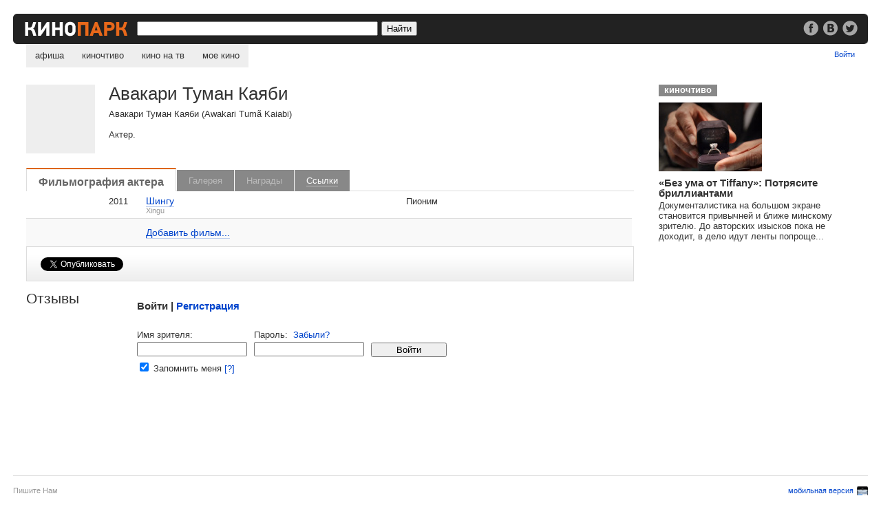

--- FILE ---
content_type: text/html;charset=utf-8
request_url: https://kinopark.by/man174478.html
body_size: 5505
content:
<!DOCTYPE HTML PUBLIC "-//W3C//DTD HTML 4.0 Transitional//EN" "http://www.w3.org/TR/html4/loose.dtd">
<html><head>
<title>Авакари Туман Каяби (Awakari Tumã Kaiabi)</title>
<META name="keywords" content="Авакари Туман Каяби (Awakari Tumã Kaiabi) Актер. кино,фильмы,кадры,галерея,фото,фотографии,награда,приз,номинация,dvd,ссылки,сайт,официальный,биография,фильмография,образование">
<META name="description" content="Авакари Туман Каяби (Awakari Tumã Kaiabi) Актер. Фильмография, кадры, награды, ссылки, DVD, биография, фотография.">
<script type="text/javascript" src="/mootools-1.2.5.js?1"></script>
<script type="text/javascript" src="/man.js?v=2.0.0"></script>
<script type="text/javascript">Man.logined = false;</script>
<meta property="fb:pages" content="140492129344339">
<link href="/k291115.css" rel="stylesheet" type="text/css">
<link rel="search" href="/opensearch.xml" title="Kinopark.by" type="application/opensearchdescription+xml">
<script type="text/javascript">
function mylogout() {
    setCookie("kinobrbysessionid","",null);
    setCookie("kinobrbyauth","",null);
    location.href = location.href;
    location.reload(true);
}
function setCookie(name, value, expire) {
    document.cookie = name + "=" + escape(value) + "; domain=.kinopark.by; path=/" + ((expire == null) ? "" : ("; expires=" + expire.toGMTString()));
}
</script>
<script async src="//pagead2.googlesyndication.com/pagead/js/adsbygoogle.js"></script>
<script>
     (adsbygoogle = window.adsbygoogle || []).push({
          google_ad_client: "ca-pub-1808988870292211",
          enable_page_level_ads: true
     });
</script>
</head>
<body>

<div class="bar">
<div class="bar_re"><div class="re_text"><a href="/go.cgi?url=http%3A%2F%2Fwww.facebook.com%2Fkinopark.by" target="_blank"><img src="/i/soc_fb.png" alt="Кинопарк в фейсбуке"></a> <a href="/go.cgi?url=http%3A%2F%2Fvk.com%2Fkinoparkby" target="_blank"><img src="/i/soc_vk.png" alt="Кинопарк вконтакте" hspace=3></a> <a href="/go.cgi?url=http%3A%2F%2Ftwitter.com%2Fkinoparkby" target="_blank"><img src="/i/soc_tw.png" alt="Кинопарк в твиттере" target="_blank"></a></div></div>
<a href="/"><img src="/i/l10.gif" alt="Kinopark.by" class="logo"></a>
<form method="get" action="/search.cgi">
<input type="text" class="src" name="q" value="">
<input type="submit" value="Найти" class="srb">
</form>
</div>

<ul id="nav">
<li><a href="/" >афиша</a>
<li><a href="/chtivo/" >киночтиво</a>
<li><a href="/tv/" >кино на тв</a>
<li><a href="/my/" >мое кино</a>
</ul>

<div class="my">
<span id="header_new_emails"><a href="/my/mail/"></span><span id="header_username"></span><a href="/login.cgi?target=2f6d616e3137343437382e68746d6c" id="header_enter_exit_link">Войти</a>
</div>
<style>
.gallery600 {float:left; width:100%; height:100%; background:url(i/gallery_back.png); position:fixed; top:0; left:0; z-index:999; text-align:center}
.gall_content {width:770px; margin:0 auto; position:relative; top:20%} 
.gallery600 .close {float:right; top:-30px; right:85px; position:relative; color:#fff; border-bottom:#999 solid 1px}
.gallery600 .nav {float:left; width:85px; padding-top:178px}
.gallery600 .still {background:#fff; width:600px; float:left; text-align:left}
.gallery600 .still img {width:100%}
.gallery600 .social {float:right; padding:21px 30px 0; width:200px; text-align:right}
.gallery600 .social img {width:24px; vertical-align:-8px}
.gallery600 .still p {padding:25px 30px; margin:0}
</style>

<div class="gallery600" id="gallery_layer_600" style="visibility: hidden;">

<div class="gall_content">

<a href="#gallery" onclick="Man.closeGallery();return false;" class="close">Закрыть</a>
<a href="#gallery" id="gallery_show_prev_picture" class="nav" onclick="Man.gShowPrevPicture()"><img src="/i/g_p.png" alt="Предыдущий кадр"></a>

<div class="still">
<img src="/i/b.gif" id="gallery_mainpic" alt="">

<div class="social"></div>

<p id="gallery_text"></p>

</div>
<a href="#gallery" id="gallery_show_next_picture" onclick="Man.gShowNextPicture()" class="nav"><img src="/i/g_n.png" alt="Следующий кадр"></a>

</div>
</div>



<div id="c0">
<div id="c1">
<img src="/i/b.gif" class="photo" alt="Авакари Туман Каяби (Awakari Tumã Kaiabi)">
<div class="man_info">
<h1>Авакари Туман Каяби</h1>
<p>Авакари Туман Каяби (Awakari Tumã Kaiabi)</p>
<p>Актер.</p>

</div>
<br clear=all>
<ul id="tabs">
<li class='cur'><a href='#filmography'>Фильмография актера</a></li>
<li class='no'><a >Галерея</a></li>
<li class="no"><a >Награды</a></li>
<li ><a href='#links'>Ссылки</a></li>  
</ul>
<div class="multi_div"></div>

<fieldset id="tab_filmography" class="multi">
<legend>Авакари Туман Каяби: фильмография</legend>
<div id="sub_tab_1" class="subtab">
<table class="tv tvf" cellspacing=0 border=0>
<tr><td class="era" rowspan=1><sup>&nbsp;</sup></td>
<td class="year">2011</td>
<td class="icns"> </td>
<td class="film"><a href="/film34232.html">Шингу</a> <br><small>Xingu</small></td>
<td class="role">Пионим</td>
</tr>
<tr class="add"><td colspan=3></td><td colspan=2><a href="addfilm.cgi?manID=174478">Добавить фильм...</a></td></tr></table>
</div>
</fieldset>

<fieldset id="tab_gallery" class="multi" style="display:none">
<legend>Авакари Туман Каяби: галерея</legend>
</fieldset>

<fieldset id="tab_awards" class="multi" style="display: none;">
<legend>Авакари Туман Каяби: награды</legend>
</fieldset>

<fieldset id="tab_links" class="multi" style="display: none;">
<legend>Авакари Туман Каяби на других сайтах</legend>
<ul>
<li><a href="go.cgi?url=http%3A%2F%2Fwww.imdb.com%2Fname%2Fnm4817335%2F" target="_blank">Авакари Туман Каяби на IMDB.com</a>
</ul>
<blockquote><p><a href="/addurl.cgi?manID=174478">Добавить ссылку...</a></p></blockquote>
</fieldset>

<div style="padding:15px 0 14px 0; margin:0; width:100%; float:left; border:#ddd solid 1px; background:url(/i/back_head.gif) bottom left repeat-x; ">
<noindex>
<div style="float:left; padding:0 20px; width:100px">
<a href="https://twitter.com/share" class="twitter-share-button" data-count="horizontal" data-via="kinoparkby" data-lang="ru">Твитнуть</a><script>!function(d,s,id){var js,fjs=d.getElementsByTagName(s)[0];if(!d.getElementById(id)){js=d.createElement(s);js.id=id;js.src="https://platform.twitter.com/widgets.js";fjs.parentNode.insertBefore(js,fjs);}}(document,"script","twitter-wjs");</script>
</div>

<div style="float:left; padding:0 20px; width:140px">
<div id="vk_api_transport"></div>
<div id="vk_like2"></div>
<script type="text/javascript">
  window.vkAsyncInit = function() {
    VK.init({
      apiId: '2624794'
    });
    VK.Widgets.Like("vk_like2", {type: "button"});
  };

  setTimeout(function() {
    var el = document.createElement("script");
    el.type = "text/javascript";
    el.src = "//vk.com/js/api/openapi.js";
    el.async = true;
    document.getElementById("vk_api_transport").appendChild(el);
  }, 0);
</script>
</div>


<div style="float:left; padding:0 20px">
<script src="https://connect.facebook.net/ru_RU/all.js#xfbml=1"></script><fb:like href="http://kinopark.by/man174478.html" layout="button_count" width="150" action="like" ref="F174478"></fb:like>
</div>

</noindex>
</div>


<br clear="all">


<div class="tri_1m">
<h2>Отзывы</h2>
</div>
<div class="tri_2m">

    
<fieldset id="comment_new" class="comment_form" style="display: none;">
<legend>Добавить комментарий</legend>
<h3><span id="form_username"></span>, поделитесь своим мнением</h3>
<img src="/avatars/s00b.gif" id="user_avatar" alt="">
<form id="form_comment" action="man.cgi" method="post">
<input type=hidden name=code value=2>
<input type=hidden name=manID value=174478>
<input type="hidden" name="session_id" value="session_id">
<textarea name="review" id="review" cols=70 rows=9></textarea>
<input type="submit" class="disableableButton" value="Отправить">
<small>Малосодержательные и грубые отзывы нещадно удаляются.</small>
</form>
</fieldset>
<fieldset id="comment_login" class="comment_form" style="display: none;">
<legend>Войти</legend>
<h3>Войти | <a href="/register.cgi?target=2f6d616e3137343437382e68746d6c">Регистрация</a></h3>
<form id="form_login" method=post onSubmit="return Man.login();" action="">
<span id="comment_login_infomessage"></span><span id="comment_login_errormessage"></span><br clear="all">
<div>Имя зрителя: <input type="text" name="userid" value="" tabindex=1></div>
<div>Пароль: &nbsp;<a href="#" onclick="Man.setActiveCommentLayer(2);return false;">Забыли?</a><br>
<input type="password" name="pass" value="" tabindex=2></div>
<input type="submit" class="disableableButton" value="Войти" tabindex=4><br clear="all">
<input type="checkbox" name="qlogin" value=1 checked tabindex=3> Запомнить меня <a href="#" onclick="Man.setErrorMessage('Мы запомним ваши данные на этом компьютере на 30 дней с момента вашего последнего визита.');return false;">[?]</a>
</form>
</fieldset>

<fieldset id="comment_remind" class="comment_form" style="display: none;">
<legend>Напомнить пароль</legend>
<h3>Напомнить пароль | <a href="#" onclick="Man.setActiveCommentLayer(1);return false;">войти</a> | <a href="/register.cgi?target=2f6d616e3137343437382e68746d6c">регистрация</a></h3>
<form id="form_remind" method=post onSubmit="return Man.premind()" action="">
<span id="comment_remind_errormessage"></span><br clear="all">
<div>Ваш e-mail: <input type="text" name="email" id="email"></div>
<input type="submit" class="disableableButton" value="Отправить">
</form>
</fieldset>

</div>

<div style="float:left; clear:both">

<script async src="//pagead2.googlesyndication.com/pagead/js/adsbygoogle.js"></script>
<!-- Адаптивный -->
<ins class="adsbygoogle"
     style="display:block"
     data-ad-client="ca-pub-1808988870292211"
     data-ad-slot="7720766406"
     data-ad-format="auto"
     data-full-width-responsive="true"></ins>
<script>
(adsbygoogle = window.adsbygoogle || []).push({});
</script>

</div>

</div></div>


</div>
<div id="c2">
    
<div class="kcharch">
<a href="/chtivo/" class="atitle">киночтиво</a><br clear="all">
<a href="/chtivo/432.html"><img src="/gallery/3/31113/219406_31113_150.jpg" alt=""></a>
<h3><a href="/chtivo/432.html">«Без ума от Tiffany»: Потрясите бриллиантами</a></h3>
<p>Документалистика на большом экране становится привычней и ближе минскому зрителю. До авторских изысков пока не доходит, в дело идут ленты попроще...</p>

</div>

<script async src="//pagead2.googlesyndication.com/pagead/js/adsbygoogle.js"></script>
<!-- Квадрат -->
<ins class="adsbygoogle"
     style="display:inline-block;width:300px;height:250px"
     data-ad-client="ca-pub-1808988870292211"
     data-ad-slot="5713105080"></ins>
<script>
(adsbygoogle = window.adsbygoogle || []).push({});
</script>

<br clear="all"> 
<div style="padding: 30px 0; font-size:87%; float:left" id="lx_17534"></div>

</div>

<p class="div"><br></p>

<div class="bot">
<a href="/contact.html">Пишите Нам</a><br> 
&copy; 2026 redmount<br>

</div>
<div class="mob">
<img src="/i/pda.gif" alt="">
<a href="/go.cgi?url=http%3A%2F%2Fm.kinopark.by">мобильная версия</a><br>
<a href="/go.cgi?url=http%3A%2F%2Fi.kinopark.by">iPhone-версия</a>
</div>

<!-- Yandex.Metrika counter -->
<script type="text/javascript">
(function (d, w, c) {
    (w[c] = w[c] || []).push(function() {
        try {
            w.yaCounter12952 = new Ya.Metrika({id:12952,type:1});
        } catch(e) {}
    });
    
    var n = d.getElementsByTagName("script")[0],
        s = d.createElement("script"),
        f = function () { n.parentNode.insertBefore(s, n); };
    s.type = "text/javascript";
    s.async = true;
    s.src = (d.location.protocol == "https:" ? "https:" : "http:") + "//mc.yandex.ru/metrika/watch.js";

    if (w.opera == "[object Opera]") {
        d.addEventListener("DOMContentLoaded", f);
    } else { f(); }
})(document, window, "yandex_metrika_callbacks");
</script>
<noscript><div><img src="//mc.yandex.ru/watch/12952?cnt-class=1" style="position:absolute; left:-9999px;" alt="" /></div></noscript>
<!-- /Yandex.Metrika counter -->

<script type="text/javascript">
var gaJsHost = (("https:" == document.location.protocol) ? "https://ssl." : "http://www.");
document.write(unescape("%3Cscript src='" + gaJsHost + "google-analytics.com/ga.js' type='text/javascript'%3E%3C/script%3E"));
</script>
<script type="text/javascript">
var pageTracker = _gat._getTracker("UA-313853-2");
pageTracker._addOrganic("gogo.ru","q");
pageTracker._addOrganic("rambler.ru","words");
pageTracker._addOrganic("search.tut.by","query");
pageTracker._initData();
pageTracker._trackPageview();
</script>

</body>
</html>



--- FILE ---
content_type: text/html; charset=utf-8
request_url: https://www.google.com/recaptcha/api2/aframe
body_size: 267
content:
<!DOCTYPE HTML><html><head><meta http-equiv="content-type" content="text/html; charset=UTF-8"></head><body><script nonce="gEdXg5w6ABxySQ9puVfmsg">/** Anti-fraud and anti-abuse applications only. See google.com/recaptcha */ try{var clients={'sodar':'https://pagead2.googlesyndication.com/pagead/sodar?'};window.addEventListener("message",function(a){try{if(a.source===window.parent){var b=JSON.parse(a.data);var c=clients[b['id']];if(c){var d=document.createElement('img');d.src=c+b['params']+'&rc='+(localStorage.getItem("rc::a")?sessionStorage.getItem("rc::b"):"");window.document.body.appendChild(d);sessionStorage.setItem("rc::e",parseInt(sessionStorage.getItem("rc::e")||0)+1);localStorage.setItem("rc::h",'1768975040963');}}}catch(b){}});window.parent.postMessage("_grecaptcha_ready", "*");}catch(b){}</script></body></html>